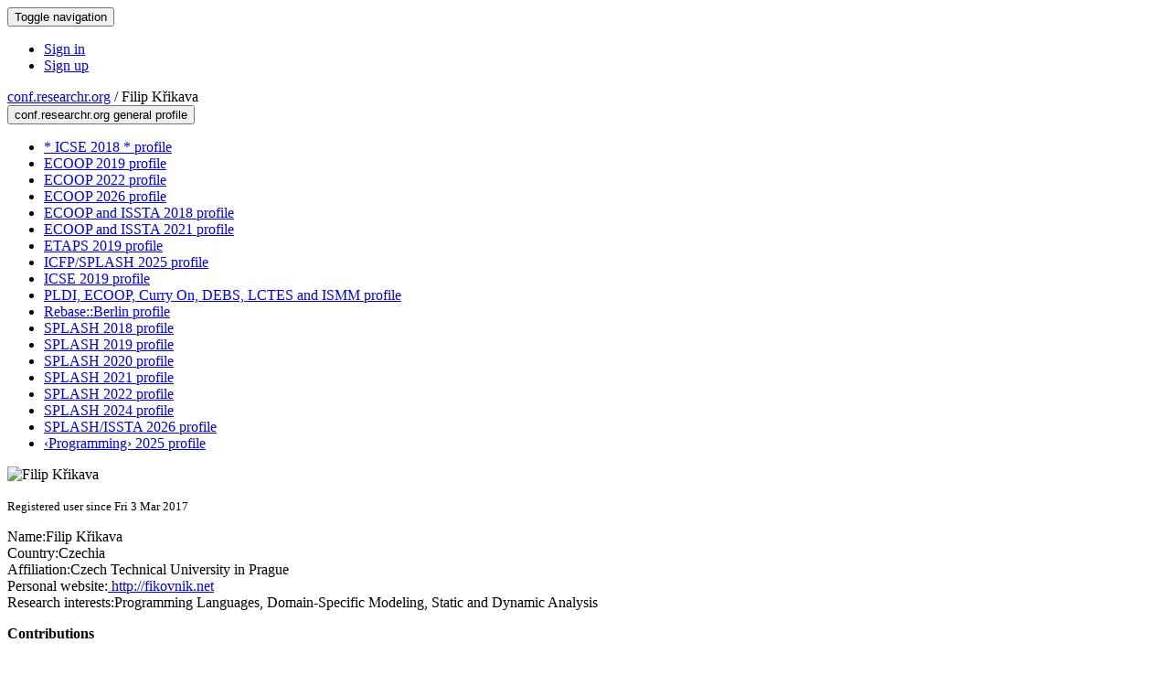

--- FILE ---
content_type: text/html;charset=UTF-8
request_url: https://conf.researchr.org/profile/conf/filipkrikava
body_size: 8105
content:
<!DOCTYPE html>
<html>
<head>
<meta name="viewport" content="width=device-width, initial-scale=1, maximum-scale=1">
<meta http-equiv="Content-Type" content="text/html; charset=utf-8">
<link href="https://conf.researchr.org/favicon.ico?28d37e6d7e5e12d24c39bdba0f4f3cfd" rel="shortcut icon" type="image/x-icon" />
<link href="https://conf.researchr.org/stylesheets/common_.css?d7bcca3579a066193caf560ede9d6399" rel="stylesheet" type="text/css" />
<title>Filip Křikava - </title>
<script type="text/javascript">var show_webdsl_debug=false;</script>
<script type="text/javascript">var contextpath="https://conf.researchr.org";</script>
<link rel="stylesheet" href="https://conf.researchr.org/stylesheets/bootstrap/css/bootstrap.min.css?7f89537eaf606bff49f5cc1a7c24dbca" type="text/css" /><link rel="stylesheet" href="https://conf.researchr.org/stylesheets/conf.css?aea62a205acccc434d707e81d3b9bbc9" type="text/css" /><link rel="stylesheet" href="https://conf.researchr.org/stylesheets/logobar.css?d68c282160782c2b5f5bfb8ceb47a30e" type="text/css" /><link rel="stylesheet" href="https://conf.researchr.org/stylesheets/theme.bootstrap_3.min.css?6867e70881e6ed2c03b6c9cf9c3152e0" type="text/css" /><script type="text/javascript" src="//code.jquery.com/jquery-3.5.1.min.js"></script>
<script type="text/javascript" src="https://conf.researchr.org/javascript/jquery.tablesorter.combined.min.js?285b21976326641f8f1b910492e6d5d0"></script>
<script type="text/javascript" src="https://conf.researchr.org/javascript/jquery.tablesorter.pager.min.js?4551cdfea66f45a11ae5548f3d50a06f"></script>
<script type="text/javascript" src="https://conf.researchr.org/javascript/tablesorter-init.js?ee6babedf1a6be960e4543a1bb57b421"></script>
<script type="text/javascript" src="https://conf.researchr.org/javascript/bootstrap/js/bootstrap.min.js?2f34b630ffe30ba2ff2b91e3f3c322a1"></script>
<script type="text/javascript" src="https://conf.researchr.org/javascript/notify.min.js?e86d399917a84b69a4683f504c7a7813"></script>
<script type="text/javascript" src="https://conf.researchr.org/javascript/ajax.js?2dbd1cc4f8f2d52ae9c879d7346f4f8a"></script>
<script async src="https://www.googletagmanager.com/gtag/js?id=G-4G0QWEKVQS"></script>
<script>window.dataLayer = window.dataLayer || [];function gtag(){dataLayer.push(arguments);}gtag('js', new Date());gtag('config', 'G-4G0QWEKVQS', {'cookie_domain': 'auto', 'anonymizeIp': true });gtag('config', 'UA-9607501-2', {'cookie_domain': 'auto', 'anonymizeIp': true });</script>
<meta prefix='og: http://ogp.me/ns#' property='og:title' content='Filip Křikava - '>
<meta name='description' content=''>
<meta  prefix='og: http://ogp.me/ns#' property='og:description' content=''>
<script type="text/javascript">function addEventModalLoadOnClick( containerNode ){
        $(containerNode).find( "a[data-event-modal]" ).on("click", function(e){
          var eventId = $(this).data("event-modal"); 
          var modalElem = $("#modal-" + eventId);
          if(modalElem.length){
            modalElem.modal({ backdrop: 'static', keyboard: true}, 'show');
          } else {
            var loaderElem = $("#event-modal-loader");
            loaderElem.find("input.event-id-input").val( eventId );
            loaderElem.find("#load-modal-action").click();
          }
          e.preventDefault();
        } );
      }
    </script><script type="text/javascript">function addStarredEventOnClick( containerNode ){
        $(containerNode).find( "[data-event-star]" ).on("click", function(e){
          var eventId = $(this).data("event-star"); 
          var starEventFormElem = $("#event-star-form");
          starEventFormElem.find("input.event-id-input").val( eventId );
          starEventFormElem.find("#star-event-action").click();
          e.preventDefault();
          e.stopPropagation();
        } );
      }
    </script><script type="text/javascript">function pauseOnCloseModal( modalid ){
        //pauses video (only youtube at the moment) when closing modal
        $('#' + modalid).on('hidden.bs.modal', function () {
          $(this).find('.embed-container iframe[src*=enablejsapi]').each( function(){ this.contentWindow.postMessage('{"event":"command","func":"pauseVideo","args":""}', '*') } );
        } )
      }
    </script>
</head>
<body id="profile"><div class="frame"><div class="navbar navbar-default"><div class="container"><div class="navbar-header"><button type="button" data-toggle="collapse" data-target="#navigationbar" class="navbar-toggle"><span class="sr-only">Toggle navigation</span><span class="icon-bar"></span><span class="icon-bar"></span><span class="icon-bar"></span></button></div><div id="navigationbar" class="navigationbar collapse navbar-collapse"><div class="navbar-right"><ul class="block nav navbar-nav"><li><a href="https://conf.researchr.org/signin/conf/https%3A%5Es%5Esconf.researchr.org%5Esprofile%5Esconf%5Esfilipkrikava" rel="nofollow" class="navigate">Sign in</a></li><li><a href="https://conf.researchr.org/signup" class="navigate">Sign up</a></li></ul></div></div></div></div><div id="content" class="container"><div class="profile-page"><div class="page-header"><span class="text-muted small"><span class="glyphicon glyphicon-globe"></span> <a href="https://conf.researchr.org/" class="navigate">conf.researchr.org</a> / </span>Filip Křikava<span class="pull-right profile-context"><div class="btn-group"><button type="button" data-toggle="dropdown" class="btn btn-primary dropdown-toggle">conf.researchr.org general profile <span class="caret"></span></button><ul class="block dropdown-menu"><li><a href="https://conf.researchr.org/profile/icse-2018/filipkrikava" class="navigate">* ICSE 2018 * profile</a></li><li><a href="https://2019.ecoop.org/profile/filipkrikava" class="navigate">ECOOP 2019 profile</a></li><li><a href="https://2022.ecoop.org/profile/filipkrikava" class="navigate">ECOOP 2022 profile</a></li><li><a href="https://2026.ecoop.org/profile/filipkrikava" class="navigate">ECOOP 2026 profile</a></li><li><a href="https://conf.researchr.org/profile/ecoop-issta-2018/filipkrikava" class="navigate">ECOOP and ISSTA 2018 profile</a></li><li><a href="https://conf.researchr.org/profile/ecoop-issta-2021/filipkrikava" class="navigate">ECOOP and ISSTA 2021 profile</a></li><li><a href="https://conf.researchr.org/profile/etaps-2019/filipkrikava" class="navigate">ETAPS 2019 profile</a></li><li><a href="https://conf.researchr.org/profile/icfp-splash-2025/filipkrikava" class="navigate">ICFP/SPLASH 2025 profile</a></li><li><a href="https://2019.icse-conferences.org/profile/filipkrikava" class="navigate">ICSE 2019 profile</a></li><li><a href="https://conf.researchr.org/profile/pldi-ecoop-2017/filipkrikava" class="navigate">PLDI, ECOOP, Curry On, DEBS, LCTES and ISMM profile</a></li><li><a href="https://conf.researchr.org/profile/rebase-2020/filipkrikava" class="navigate">Rebase::Berlin profile</a></li><li><a href="https://2018.splashcon.org/profile/filipkrikava" class="navigate">SPLASH 2018 profile</a></li><li><a href="https://2019.splashcon.org/profile/filipkrikava" class="navigate">SPLASH 2019 profile</a></li><li><a href="https://2020.splashcon.org/profile/filipkrikava" class="navigate">SPLASH 2020 profile</a></li><li><a href="https://2021.splashcon.org/profile/filipkrikava" class="navigate">SPLASH 2021 profile</a></li><li><a href="https://2022.splashcon.org/profile/filipkrikava" class="navigate">SPLASH 2022 profile</a></li><li><a href="https://2024.splashcon.org/profile/filipkrikava" class="navigate">SPLASH 2024 profile</a></li><li><a href="https://conf.researchr.org/profile/splash-issta-2026/filipkrikava" class="navigate">SPLASH/ISSTA 2026 profile</a></li><li><a href="https://2025.programming-conference.org/profile/filipkrikava" class="navigate">‹Programming› 2025 profile</a></li></ul></div></span></div><div class="row"><div class="col-sm-4 col-lg-3"><img alt="Filip Křikava" src="https://conf.researchr.org/getProfileImage/filipkrikava/12cc1e57-732c-4b7e-880e-ca7b51a07d77/small.jpg?1726649481000" class="outputimage thumbnail"/><p><small>Registered user since Fri 3 Mar 2017</small></p></div><div class="col-sm-8 col-lg-9"><div><div class="profile-item"><span class="profile-item-heading">Name:</span>Filip Křikava</div><div class="profile-item"><span class="profile-item-heading">Country:</span>Czechia</div><div class="profile-item"><span class="profile-item-heading">Affiliation:</span>Czech Technical University in Prague</div><div class="profile-item"><span class="profile-item-heading">Personal website:</span><a href="http://fikovnik.net" target="_blank" class="navigate"><span class="glyphicon glyphicon-new-window"></span> http://fikovnik.net</a></div><div class="profile-item"><span class="profile-item-heading">Research interests:</span>Programming Languages, Domain-Specific Modeling, Static and Dynamic Analysis</div></div><p><strong>Contributions</strong></p><div id="contributions-timeline"><div><div class="contribution-year"><h3>2026</h3><div><h4>MPLR</h4><ul class="block"><li><small title="Member of Committee" class="text-muted"><span class="label-primary label"><span class="glyphicon glyphicon-user"></span></span></small> <a href="https://2026.ecoop.org/committee/mplr-2026-papers-program-committee" class="small navigate" style="margin-left: 0.2em;">PC Member in Program Committee within the MPLR 2026-track</a></li></ul></div><div><h4>SPLASH/ISSTA</h4><ul class="block"><li><small title="Member of Committee" class="text-muted"><span class="label-primary label"><span class="glyphicon glyphicon-user"></span></span></small> <a href="https://conf.researchr.org/committee/splash-issta-2026/splash-issta-2026-rebase-industry-track-rebase-industry-track" class="small navigate" style="margin-left: 0.2em;">Co-chair in REBASE industry track within the REBASE industry track-track</a></li></ul></div></div><div class="contribution-year"><h3>2025</h3><div><h4>VMIL</h4><ul class="block"><li><small title="Contributed Item" class="text-muted"><span class="label-default label"><span class="glyphicon glyphicon-file"></span></span></small> <a href="https://conf.researchr.org/details/icfp-splash-2025/vmil-2025/4/Copy-and-Patch-Just-in-Time-Compiler-for-R" class="small navigate" style="margin-left: 0.2em;">Author of Copy-and-Patch Just-in-Time Compiler for R within the VMIL-track</a></li></ul></div><div><h4>Rebase</h4><ul class="block"><li><small title="Chaired Session" class="text-muted"><span class="label-primary label"><span class="glyphicon glyphicon-user"></span></span></small> <a href="https://conf.researchr.org/home/icfp-splash-2025/rebase-2025" class="small navigate" style="margin-left: 0.2em;">Session Chair of REBASE (part of REBASE)</a></li><li><small title="Chaired Session" class="text-muted"><span class="label-primary label"><span class="glyphicon glyphicon-user"></span></span></small> <a href="https://conf.researchr.org/home/icfp-splash-2025/rebase-2025" class="small navigate" style="margin-left: 0.2em;">Session Chair of REBASE (part of REBASE)</a></li><li><small title="Chaired Session" class="text-muted"><span class="label-primary label"><span class="glyphicon glyphicon-user"></span></span></small> <a href="https://conf.researchr.org/home/icfp-splash-2025/rebase-2025" class="small navigate" style="margin-left: 0.2em;">Session Chair of REBASE (part of REBASE)</a></li><li><small title="Member of Committee" class="text-muted"><span class="label-primary label"><span class="glyphicon glyphicon-user"></span></span></small> <a href="https://conf.researchr.org/committee/icfp-splash-2025/rebase-2025-papers-program-committee" class="small navigate" style="margin-left: 0.2em;">Committee Member in Organizing Committee within the REBASE-track</a></li></ul></div><div><h4>SPLASH</h4><ul class="block"><li><small title="Member of Committee" class="text-muted"><span class="label-primary label"><span class="glyphicon glyphicon-user"></span></span></small> </li><li><small title="Member of Committee" class="text-muted"><span class="label-primary label"><span class="glyphicon glyphicon-user"></span></span></small> <a href="https://2025.splashcon.org/committee/splash-2025-organizing-committee" class="small navigate" style="margin-left: 0.2em;">Rebase Chair in Organizing Committee</a></li></ul></div><div><h4>‹Programming›</h4><ul class="block"><li><small title="Member of Committee" class="text-muted"><span class="label-primary label"><span class="glyphicon glyphicon-user"></span></span></small> <a href="https://2025.programming-conference.org/committee/programming-2025-SRC-jury" class="small navigate" style="margin-left: 0.2em;">Committee Member in Poster Jury within the Student Research Competition-track</a></li><li><small title="Contributed Item" class="text-muted"><span class="label-default label"><span class="glyphicon glyphicon-file"></span></span></small> <a href="https://2025.programming-conference.org/details/prog25-workshops/2/MoreVMs-25" class="small navigate" style="margin-left: 0.2em;">Committee Member of MoreVMs'25 within the Workshops-track</a></li><li><small title="Member of Committee" class="text-muted"><span class="label-primary label"><span class="glyphicon glyphicon-user"></span></span></small> <a href="https://2025.programming-conference.org/committee/programming-2025-SRC-presentation-jury" class="small navigate" style="margin-left: 0.2em;">Committee Member in Presentation Jury within the Student Research Competition-track</a></li><li><small title="Member of Committee" class="text-muted"><span class="label-primary label"><span class="glyphicon glyphicon-user"></span></span></small> <a href="https://2025.programming-conference.org/committee/programming-2025-SRC-reviewers" class="small navigate" style="margin-left: 0.2em;">Committee Member in Reviewers within the Student Research Competition-track</a></li></ul></div><div><h4>VIMPL</h4><ul class="block"><li><small title="Contributed Item" class="text-muted"><span class="label-default label"><span class="glyphicon glyphicon-file"></span></span></small> <a href="https://2025.programming-conference.org/details/vimpl-2025-papers/2/Toward-a-Typed-Intermediate-Language-for-R" class="small navigate" style="margin-left: 0.2em;">Author of Toward a Typed Intermediate Language for R within the VIMPL 2025-track</a></li></ul></div><div><h4>MoreVMs</h4><ul class="block"><li><small title="Member of Committee" class="text-muted"><span class="label-primary label"><span class="glyphicon glyphicon-user"></span></span></small> <a href="https://2025.programming-conference.org/committee/MoreVMs-2025-papers-organizing-committee" class="small navigate" style="margin-left: 0.2em;">Committee Member in Organizing Committee within the MoreVMs'25-track</a></li><li><small title="Contributed Item" class="text-muted"><span class="label-default label"><span class="glyphicon glyphicon-file"></span></span></small> <a href="https://2025.programming-conference.org/details/MoreVMs-2025-papers/6/Comparing-R-bytecode-compilers-written-in-R-Java-and-Rust" class="small navigate" style="margin-left: 0.2em;">Author of Comparing R bytecode compilers written in R, Java, and Rust within the MoreVMs'25-track</a></li></ul></div></div><div class="contribution-year"><h3>2024</h3><div><h4>SPLASH</h4><ul class="block"><li><small title="Member of Committee" class="text-muted"><span class="label-primary label"><span class="glyphicon glyphicon-user"></span></span></small> <a href="https://2024.splashcon.org/committee/splash-2024-organizing-committee" class="small navigate" style="margin-left: 0.2em;">Rebase Co-chair in Organizing Committee</a></li><li><small title="Member of Committee" class="text-muted"><span class="label-primary label"><span class="glyphicon glyphicon-user"></span></span></small> <a href="https://2024.splashcon.org/committee/splash-2024-rebase-rebase" class="small navigate" style="margin-left: 0.2em;">Organization Co-chair in REBASE within the REBASE-track</a></li><li><small title="Chaired Session" class="text-muted"><span class="label-primary label"><span class="glyphicon glyphicon-user"></span></span></small> <a href="https://2024.splashcon.org/track/splash-2024-rebase" class="small navigate" style="margin-left: 0.2em;">Session Chair of REBASE (part of REBASE)</a></li><li><small title="Chaired Session" class="text-muted"><span class="label-primary label"><span class="glyphicon glyphicon-user"></span></span></small> <a href="https://2024.splashcon.org/track/splash-2024-rebase" class="small navigate" style="margin-left: 0.2em;">Session Chair of REBASE (part of REBASE)</a></li></ul></div><div><h4>VMIL</h4><ul class="block"><li><small title="Contributed Item" class="text-muted"><span class="label-default label"><span class="glyphicon glyphicon-file"></span></span></small> <a href="https://2024.splashcon.org/details/vmil-2024-papers/11/Reducing-Feedback-Pollution" class="small navigate" style="margin-left: 0.2em;">Author of Reducing Feedback Pollution within the VMIL 2024-track</a></li></ul></div></div><div class="contribution-year"><h3>2022</h3><div><h4>SLE</h4><ul class="block"><li><small title="Contributed Item" class="text-muted"><span class="label-default label"><span class="glyphicon glyphicon-file"></span></span></small> <a href="https://2022.splashcon.org/details/sle-2022/18/signatr-A-Data-Driven-Fuzzing-Tool-for-R" class="small navigate" style="margin-left: 0.2em;">Author of signatr: A Data-Driven Fuzzing Tool for R within the SLE 2022-track</a></li></ul></div><div><h4>ECOOP</h4><ul class="block"><li><small title="Contributed Item" class="text-muted"><span class="label-default label"><span class="glyphicon glyphicon-file"></span></span></small> <a href="https://2022.ecoop.org/details/ecoop-2022-hub-talks/4/What-we-eval-in-the-shadows-a-large-scale-study-of-eval-in-R-programs" class="small navigate" style="margin-left: 0.2em;">Author of What we eval in the shadows: a large-scale study of eval in R programs within the Hub Talks-track</a></li></ul></div></div><div class="contribution-year"><h3>2021</h3><div><h4>Rebase</h4><ul class="block"><li><small title="Member of Committee" class="text-muted"><span class="label-primary label"><span class="glyphicon glyphicon-user"></span></span></small> <a href="https://conf.researchr.org/committee/ecoop-issta-2021/ecoop-issta-2021-rebase-rebase" class="small navigate" style="margin-left: 0.2em;">Organizer in REBASE within the REBASE-track</a></li></ul></div><div><h4>SPLASH</h4><ul class="block"><li><small title="Contributed Item" class="text-muted"><span class="label-default label"><span class="glyphicon glyphicon-file"></span></span></small> <a href="https://2021.splashcon.org/details/splash-2021-oopsla/29/What-We-Eval-in-the-Shadows-A-Large-Scale-Study-of-Eval-in-R-Programs" class="small navigate" style="margin-left: 0.2em;">Author of What We Eval in the Shadows: A Large-Scale Study of Eval in R Programs within the OOPSLA-track</a></li><li><small title="Contributed Item" class="text-muted"><span class="label-default label"><span class="glyphicon glyphicon-file"></span></span></small> <a href="https://2021.splashcon.org/details/splash-2021-recent-sigplan/12/Designing-Types-for-R-Empirically" class="small navigate" style="margin-left: 0.2em;">Author of Designing Types for R, Empirically within the SIGPLAN Papers-track</a></li></ul></div><div><h4>ISSTA</h4><ul class="block"><li><small title="Member of Committee" class="text-muted"><span class="label-primary label"><span class="glyphicon glyphicon-user"></span></span></small> <a href="https://conf.researchr.org/committee/issta-2021/issta-2021-artifact-evaluation-artifact-evaluation-committee" class="small navigate" style="margin-left: 0.2em;">Committee Member in Artifact Evaluation Committee within the Artifact Evaluation-track</a></li></ul></div></div><div class="contribution-year"><h3>2020</h3><div><h4>SPLASH</h4><ul class="block"><li><small title="Contributed Item" class="text-muted"><span class="label-default label"><span class="glyphicon glyphicon-file"></span></span></small> <a href="https://2020.splashcon.org/details/splash-2020-Artifacts/34/Designing-Types-for-R-Empirically" class="small navigate" style="margin-left: 0.2em;">Author of Designing Types for R, Empirically within the OOPSLA Artifacts-track</a></li><li><small title="Contributed Item" class="text-muted"><span class="label-default label"><span class="glyphicon glyphicon-file"></span></span></small> <a href="https://2020.splashcon.org/details/splash-2020-oopsla/57/Designing-Types-for-R-Empirically" class="small navigate" style="margin-left: 0.2em;">Author of Designing Types for R, Empirically within the OOPSLA-track</a></li><li><small title="Member of Committee" class="text-muted"><span class="label-primary label"><span class="glyphicon glyphicon-user"></span></span></small> <a href="https://2020.splashcon.org/committee/splash-2020-rebase-rebase-berlin" class="small navigate" style="margin-left: 0.2em;">Co-chair in REBASE Berlin within the REBASE-track</a></li><li><small title="Chaired Session" class="text-muted"><span class="label-primary label"><span class="glyphicon glyphicon-user"></span></span></small> <a href="https://2020.splashcon.org/track/splash-2020-oopsla" class="small navigate" style="margin-left: 0.2em;">Session Chair of W-5 (part of OOPSLA)</a></li></ul></div></div><div class="contribution-year"><h3>2019</h3><div><h4>SPLASH</h4><ul class="block"><li><small title="Contributed Item" class="text-muted"><span class="label-default label"><span class="glyphicon glyphicon-file"></span></span></small> <a href="https://2019.splashcon.org/details/splash-2019-oopsla/47/Scala-Implicits-Are-Everywhere-A-Large-Scale-Study-of-the-Use-of-Scala-Implicits-in-" class="small navigate" style="margin-left: 0.2em;">Author of Scala Implicits Are Everywhere: A Large-Scale Study of the Use of Scala Implicits in the Wild within the OOPSLA-track</a></li><li><small title="Contributed Item" class="text-muted"><span class="label-default label"><span class="glyphicon glyphicon-file"></span></span></small> <a href="https://2019.splashcon.org/details/splash-2019-Artifacts/9/Scala-Implicits-are-Everywhere" class="small navigate" style="margin-left: 0.2em;">Author of Scala Implicits are Everywhere within the OOPSLA Artifacts-track</a></li></ul></div><div><h4>ECOOP</h4><ul class="block"><li><small title="Member of Committee" class="text-muted"><span class="label-primary label"><span class="glyphicon glyphicon-user"></span></span></small> <a href="https://2019.ecoop.org/committee/curry-on-organization-committee" class="small navigate" style="margin-left: 0.2em;">Committee Member in Organization Committee within the Curry On-track</a></li></ul></div><div><h4>ETAPS</h4><ul class="block"><li><small title="Member of Committee" class="text-muted"><span class="label-primary label"><span class="glyphicon glyphicon-user"></span></span></small> <a href="https://conf.researchr.org/committee/etaps-2019/etaps-2019-organizing-committee" class="small navigate" style="margin-left: 0.2em;">Housing Chair in Organizing Committee</a></li></ul></div></div><div class="contribution-year"><h3>2018</h3><div><h4>SPLASH</h4><ul class="block"><li><small title="Member of Committee" class="text-muted"><span class="label-primary label"><span class="glyphicon glyphicon-user"></span></span></small> <a href="https://2018.splashcon.org/committee/splash-2018-organizing-committee" class="small navigate" style="margin-left: 0.2em;">Web Chair in Organizing Committee</a></li></ul></div><div><h4>ECOOP/ISSTA</h4><ul class="block"><li><small title="Contributed Item" class="text-muted"><span class="label-default label"><span class="glyphicon glyphicon-file"></span></span></small> <a href="https://conf.researchr.org/details/ecoop-issta-2018/ecoop-issta-2018-posters/6/Tests-from-Traces-Automated-Unit-Test-Extraction-for-R" class="small navigate" style="margin-left: 0.2em;">Author of Tests from Traces: Automated Unit Test Extraction for R within the Posters-track</a></li></ul></div><div><h4>ISAGT</h4><ul class="block"><li><small title="Contributed Item" class="text-muted"><span class="label-default label"><span class="glyphicon glyphicon-file"></span></span></small> <a href="https://conf.researchr.org/details/ecoop-issta-2018/isagt-2018-papers/1/Extracting-tests-from-runtime-behavior-for-R" class="small navigate" style="margin-left: 0.2em;">Author of Extracting tests from runtime behavior for R within the ISAGT 2018-track</a></li></ul></div><div><h4>ISSTA</h4><ul class="block"><li><small title="Contributed Item" class="text-muted"><span class="label-default label"><span class="glyphicon glyphicon-file"></span></span></small> <a href="https://conf.researchr.org/details/issta-2018/issta-2018-Artifacts/5/Tests-from-Traces-Automated-Unit-Test-Generation-for-R" class="small navigate" style="margin-left: 0.2em;">Author of Tests from Traces: Automated Unit Test Generation for R within the ISSTA Artifacts-track</a></li><li><small title="Contributed Item" class="text-muted"><span class="label-default label"><span class="glyphicon glyphicon-file"></span></span></small> <a href="https://conf.researchr.org/details/issta-2018/issta-2018-Technical-Papers/15/Tests-from-Traces-Automated-Unit-Test-Extraction-for-R" class="small navigate" style="margin-left: 0.2em;">Author of Tests from Traces: Automated Unit Test Extraction for R within the ISSTA Technical Papers-track</a></li></ul></div><div><h4>CurryOn</h4><ul class="block"><li><small title="Member of Committee" class="text-muted"><span class="label-primary label"><span class="glyphicon glyphicon-user"></span></span></small> <a href="https://conf.researchr.org/committee/ecoop-issta-2018/curryon-2018-organizing-committee" class="small navigate" style="margin-left: 0.2em;">Committee Member in Organizing Committee</a></li></ul></div><div><h4>International Conference on Software Engineering for Adaptive and Self-Managing Systems</h4><ul class="block"><li><small title="Member of Committee" class="text-muted"><span class="label-primary label"><span class="glyphicon glyphicon-user"></span></span></small> <a href="https://conf.researchr.org/committee/seams-2018/seams-2018-papers-artifact-evaluation-committee" class="small navigate" style="margin-left: 0.2em;">Committee Member in Artifact Evaluation Committee within the SEAMS 2018-track</a></li></ul></div></div><div class="contribution-year"><h3>2017</h3><div><h4>ECOOP</h4><ul class="block"><li><small title="Member of Committee" class="text-muted"><span class="label-primary label"><span class="glyphicon glyphicon-user"></span></span></small> <a href="https://2017.ecoop.org/committee/ecoop-2017-artifacts-artifact-evaluation-committee" class="small navigate" style="margin-left: 0.2em;">Committee Member in Artifact Evaluation Committee within the ECOOP Artifacts-track</a></li></ul></div></div></div></div><div id="embedWidget" class="webdsl-placeholder"><div class="panel-group"><div class="panel"><div class="panel-heading clearfix"><span class="panel-title"><button style="position: absolute; left: -9999px; width: 1px; height: 1px;" onclick='javascript:serverInvoke("https://conf.researchr.org/profile","embedProfileWidgetProfile_loadWidget1dd0300bcc92d165b9aa89d52240eca42", [{"name":"context", "value":"conf"},{"name":"pers", "value":"filipkrikava"},],"", this.nextSibling, true,"1"); return false;'></button><a submitid="embedProfileWidgetProfile_loadWidget1dd0300bcc92d165b9aa89d52240eca42" href="javascript:void(0)" onclick="javascript:loadImageElem=this;$(this.previousSibling).click()" class="small btn btn-default"><span class="glyphicon glyphicon-share"></span> Share</a></span></div></div></div></div></div></div><div class="row"><div class="col-sm-12"><span class="pull-right"></span></div></div></div><div id="messages-placeholder" class="alert alert-warning" style="display:none;"><a data-dismiss="alert" class="close">x</a><em>Mon 19 Jan 04:26</em></div></div><div id="notifications-ph" class="webdsl-placeholder"></div><div id="event-modal-loader" class="webdsl-placeholder"><form name="form_131600131703c411e65b13378d08eb1f6672b5a0259" id="form_131600131703c411e65b13378d08eb1f6672b5a0259" action="https://conf.researchr.org/eventDetailsModalByAjaxConferenceEdition" accept-charset="UTF-8" method="POST" class="hidden"><input type="hidden" name="form_131600131703c411e65b13378d08eb1f6672b5a0259" value="1" /><input type="hidden" name="context" value="conf" /><input name="ae03f7f6f951d515a297b161e922205d" type="text" value="" class="inputString form-control event-id-input"/><button style="position: absolute; left: -9999px; width: 1px; height: 1px;" onclick='javascript:serverInvoke("https://conf.researchr.org/eventDetailsModalByAjaxConferenceEdition","eventDetailsModalByAjaxConferenceEdition_ia0_3c411e65b13378d08eb1f6672b5a0259", [{"name":"context", "value":"conf"},],"form_131600131703c411e65b13378d08eb1f6672b5a0259", this.nextSibling, false,"event-modal-loader"); return false;'></button><a submitid="eventDetailsModalByAjaxConferenceEdition_ia0_3c411e65b13378d08eb1f6672b5a0259" href="javascript:void(0)" onclick="javascript:loadImageElem=this;$(this.previousSibling).click()" id="load-modal-action"></a></form></div><div id="event-star-form" class="webdsl-placeholder"><form name="form_509860938088b48fd14544d4239b498a2cf339e02b" id="form_509860938088b48fd14544d4239b498a2cf339e02b" action="https://conf.researchr.org/eventStarByAjaxConferenceEdition" accept-charset="UTF-8" method="POST" class="hidden"><input type="hidden" name="form_509860938088b48fd14544d4239b498a2cf339e02b" value="1" /><input type="hidden" name="context" value="conf" /><input name="a0b55aa29cf9431a9461b359872014e3" type="text" value="" class="inputString form-control event-id-input"/><button style="position: absolute; left: -9999px; width: 1px; height: 1px;" onclick='javascript:serverInvoke("https://conf.researchr.org/eventStarByAjaxConferenceEdition","eventStarByAjaxConferenceEdition_ia0_88b48fd14544d4239b498a2cf339e02b", [{"name":"context", "value":"conf"},],"form_509860938088b48fd14544d4239b498a2cf339e02b", this.nextSibling, false,"event-star-form"); return false;'></button><a submitid="eventStarByAjaxConferenceEdition_ia0_88b48fd14544d4239b498a2cf339e02b" href="javascript:void(0)" onclick="javascript:loadImageElem=this;$(this.previousSibling).click()" id="star-event-action"></a></form></div><div id="event-modals" class="webdsl-placeholder"></div><script type="text/javascript">(function(){
    var post_process_function = function(n){ var node=(n&&n.nodeType === 1)?n:document; addEventModalLoadOnClick(node); addStarredEventOnClick(node); };
    var original_post_process_func = ajax_post_process;
    ajax_post_process = function(){
      original_post_process_func.apply(this,arguments);
      post_process_function.apply(this,arguments);
    };
    $(document).ready( post_process_function );
  })();   
  </script><footer class="footer"><div class="container"><div class="footer-box"><div class="row"><div class="col-sm-3">using <a href="https://conf.researchr.org" class="navigate">conf.researchr.org</a> (<a href="http://yellowgrass.org/roadmap/conf.researchr.org" class="navigate">v1.72.1</a>)<br/><small><a href="https://conf.researchr.org/support" target="_blank" class="navigate"><span class="glyphicon glyphicon-question-sign"></span> Support page</a></small><br/><small></small></div><div class="col-sm-5"></div><div class="col-sm-2"></div><div class="col-sm-2"><a href="https://conf.researchr.org/signup" class="navigate">Sign Up</a></div></div></div></div></footer></div><script type="text/javascript">(function(){
    var post_process_function = function(n){ var node=(n&&n.nodeType === 1)?n:document; let defaultplacement = $(document).scrollLeft() > 100 ? 'auto left' : 'auto top'; $(node).find('[title]').each( function(i,el){ var $e=$(el);$e.tooltip({placement: function(tt, elem){ var attval = elem.getAttribute('data-placement'); return attval ? attval : defaultplacement; }, sanitize: false, container: 'body' }) } ).on('show.bs.tooltip', function () {  let el = this; while (el && window.getComputedStyle(el).position !== 'fixed') { el = el.parentElement; } if(el) $(this).data('bs.tooltip').options.container = el;});$('.tooltip.fade.in, .ui-tooltip-content').remove();  };
    var original_post_process_func = ajax_post_process;
    ajax_post_process = function(){
      original_post_process_func.apply(this,arguments);
      post_process_function.apply(this,arguments);
    };
    $(document).ready( post_process_function );
  })();   
  </script><script type="text/javascript">jQuery(document).ready(function($) {
        $(".clickable-row").click(function() {
          var href = $(this).attr("href");
          if( window.location.href.indexOf( href ) < 0 ){
            if ($(this).hasClass('new-window') ){
              window.open( href );
            } else {
              window.document.location = href;
            }
          }
        });
    });
    </script></body></html>
